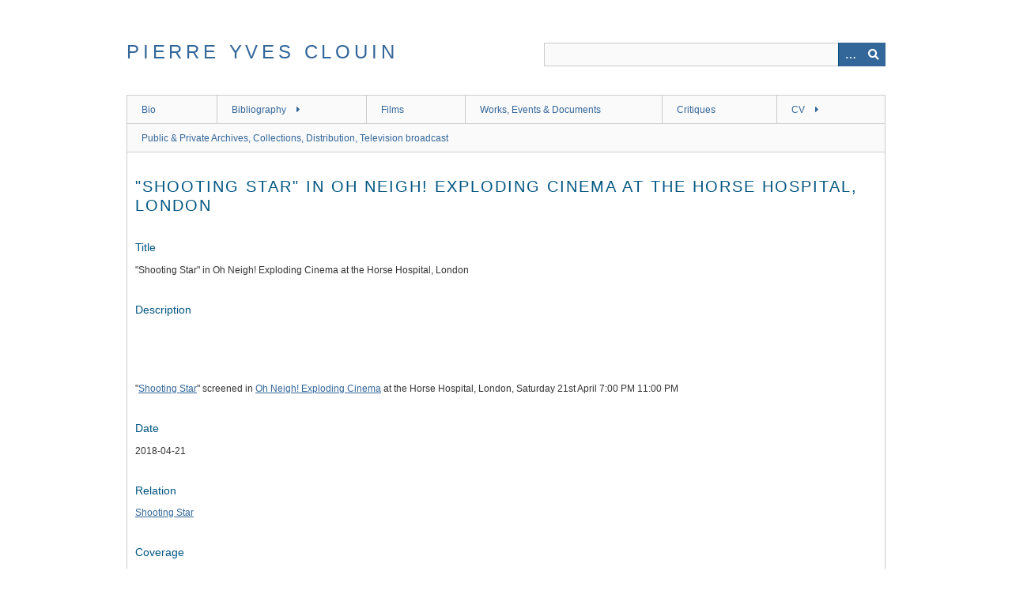

--- FILE ---
content_type: text/html; charset=utf-8
request_url: https://pierreyvesclouin.fr/items/show/1126
body_size: 3771
content:
<!DOCTYPE html>
<html class="" lang="en-US">
<head>
    <meta charset="utf-8">
    <meta name="viewport" content="width=device-width, initial-scale=1" />
        <meta name="author" content="Pierre Yves Clouin" />
    
        <meta name="copyright" content="Copyright © Pierre Yves Clouin - 1984-2026 - All rights reserved" />
        
      <meta name="description" lang="en" content="Video artist and filmmaker Pierre Yves Clouin: his video works and documentation, as well as his earlier paintings, drawings, and photography." />
    
﻿    <meta name="description" lang="fr" content="Artiste vid&eacute;o et filmmaker Pierre Yves Clouin: ses vid&eacute;os et de la documentation sur ses &oelig;uvres, ainsi que ses peintures, dessins et photos" /> 
﻿<meta name="keywords" lang="en" content="Pierre Yves Clouin, Clovin, Cluoin, PY Clouin, Pierre Clouin, video art, time based art, digital art, experimental video, experimental film, performance art, contemporary art, body art, painting, photography, drawing, exhibition, screening, program, Paris, France, French, artist, videomaker, filmmaker, mailings, mail art, queer, gay, LGBT, short, cinema, film, eroticism, sports, desire" /> 
     <meta name="keywords" lang="fr" content="Pierre Yves Clouin, Clovin, Cluoin, PY Clouin, Pierre Clouin, art vid&eacute;o, time based art, art num&eacute;rique, vid&eacute;o experimentale, cin&eacute;ma experimental, performance, art contemporain, body art, peinture, photographie, dessin, exposition, projection, programme, Paris, France, fran&ccedil;ais, artiste, vid&eacute;aste, cin&eacute;aste, envois postaux, mail art, queer, gay, LGBT, exposition, court-m&eacute;trage, cin&eacute;ma, film, &eacute;rotisme, sports, d&eacute;sire" /> 
﻿    <meta name="robots" content="index" />
     <meta name="revisit-after" content="15 days" />
     <meta name="robots" content="all" />
     <meta http-equiv="expires" content="now" />
     <meta http-equiv="cache-control" content="no-cache" />
	
        <title>&quot;Shooting Star&quot; in Oh Neigh! Exploding Cinema at the Horse Hospital, London &middot; Pierre Yves Clouin</title>


    <link rel="alternate" type="application/rss+xml" title="Omeka RSS Feed" href="/items/browse?output=rss2" /><link rel="alternate" type="application/atom+xml" title="Omeka Atom Feed" href="/items/browse?output=atom" />
    
<!-- Stylesheets -->
	<link href="/application/views/scripts/css/public.css?v=3.1.1" media="screen" rel="stylesheet" type="text/css" >
<link href="/application/views/scripts/css/iconfonts.css?v=3.1.1" media="all" rel="stylesheet" type="text/css" >
<link href="/plugins/SocialBookmarking/views/public/css/social-bookmarking.css?v=3.1.1" media="all" rel="stylesheet" type="text/css" >
<link href="/plugins/VimeoImport/views/public/css/VimeoImport.css?v=3.1.1" media="all" rel="stylesheet" type="text/css" >
<link href="/plugins/YouTubeImport/views/public/css/YoutubeImport.css?v=3.1.1" media="all" rel="stylesheet" type="text/css" >
<link href="/themes/clouin/css/skeleton.css?v=3.1.1" media="all" rel="stylesheet" type="text/css" >
<link href="/themes/clouin/css/style.css?v=3.1.1" media="all" rel="stylesheet" type="text/css" >
<!-- JavaScripts -->
                    <script type="text/javascript" src="//ajax.googleapis.com/ajax/libs/jquery/3.6.0/jquery.min.js"></script>
<script type="text/javascript">
    //<!--
    window.jQuery || document.write("<script type=\"text\/javascript\" src=\"\/application\/views\/scripts\/javascripts\/vendor\/jquery.js?v=3.1.1\" charset=\"utf-8\"><\/script>")    //-->
</script>
<script type="text/javascript" src="//ajax.googleapis.com/ajax/libs/jqueryui/1.12.1/jquery-ui.min.js"></script>
<script type="text/javascript">
    //<!--
    window.jQuery.ui || document.write("<script type=\"text\/javascript\" src=\"\/application\/views\/scripts\/javascripts\/vendor\/jquery-ui.js?v=3.1.1\" charset=\"utf-8\"><\/script>")    //-->
</script>
<script type="text/javascript" src="/application/views/scripts/javascripts/vendor/jquery.ui.touch-punch.js"></script>
<script type="text/javascript">
    //<!--
    jQuery.noConflict();    //-->
</script>
<script type="text/javascript" src="/plugins/VimeoImport/views/public/javascripts/VimeoImport.js?v=3.1.1"></script>
<script type="text/javascript" src="/plugins/YouTubeImport/views/public/javascripts/YoutubeImport.js?v=3.1.1"></script>
<!--[if (gte IE 6)&(lte IE 8)]><script type="text/javascript" src="/application/views/scripts/javascripts/vendor/selectivizr.js?v=3.1.1"></script><![endif]-->
<script type="text/javascript" src="/application/views/scripts/javascripts/vendor/respond.js?v=3.1.1"></script>
<script type="text/javascript" src="/application/views/scripts/javascripts/vendor/jquery-accessibleMegaMenu.js?v=3.1.1"></script>
<script type="text/javascript" src="/themes/clouin/javascripts/clouin.js?v=3.1.1"></script>
<script type="text/javascript" src="/application/views/scripts/javascripts/globals.js?v=3.1.1"></script>
</head>

 <body class="items show">
    ﻿<script type="text/javascript">   (function(i,s,o,g,r,a,m){i['GoogleAnalyticsObject']=r;i[r]=i[r]||function(){  (i[r].q=i[r].q||[]).push(arguments)},i[r].l=1*new Date();a=s.createElement(o),  m=s.getElementsByTagName(o)[0];a.async=1;a.src=g;m.parentNode.insertBefore(a,m)  })(window,document,'script','//www.google-analytics.com/analytics.js','ga');   ga('create', 'UA-53658063-1', 'auto');  ga('send', 'pageview');  </script>
    <a href="#content" id="skipnav">Skip to main content</a>
            <header role="banner">
                        <div id="site-title"><a href="https://pierreyvesclouin.fr" >Pierre Yves Clouin</a>
</div>

            <div id="search-container" role="search">

                                <form id="search-form" name="search-form" action="/search" aria-label="Search" method="get">    <input type="text" name="query" id="query" value="" title="Query" aria-label="Query" aria-labelledby="search-form query">        <button id="advanced-search" type="button" class="show-advanced button" aria-label="Options" title="Options" aria-labelledby="search-form advanced-search">
        <span class="icon" aria-hidden="true"></span>
    </button>
    <div id="advanced-form">
        <fieldset id="query-types">
            <legend>Search using this query type:</legend>
            <label><input type="radio" name="query_type" id="query_type-keyword" value="keyword" checked="checked">Keyword</label><br>
<label><input type="radio" name="query_type" id="query_type-boolean" value="boolean">Boolean</label><br>
<label><input type="radio" name="query_type" id="query_type-exact_match" value="exact_match">Exact match</label>        </fieldset>
                <p><a href="/items/search">Advanced Search (Items only)</a></p>
    </div>
        <button name="submit_search" id="submit_search" type="submit" value="Submit" title="Submit" class="button" aria-label="Submit" aria-labelledby="search-form submit_search"><span class="icon" aria-hidden="true"></span></button></form>
            </div>
        </header>

         <div id="primary-nav" role="navigation">
             <ul class="navigation">
    <li>
        <a href="/bio">Bio</a>
    </li>
    <li>
        <a href="/bibliography">Bibliography</a>
        <ul>
            <li>
                <a href="/bibliography-1998-2004">Bibliography (1998-2004)</a>
            </li>
            <li>
                <a href="/bibliography-1988-1996">Bibliography (1988-1996)</a>
            </li>
        </ul>
    </li>
    <li>
        <a href="/items/browse?collection=1">Films</a>
    </li>
    <li>
        <a href="/items/browse">Works, Events &amp; Documents</a>
    </li>
    <li>
        <a href="/critiques">Critiques</a>
    </li>
    <li>
        <a href="/cv-2026-2013">CV</a>
        <ul>
            <li>
                <a href="/cv-2012-1999">CV (2012-1999)</a>
            </li>
            <li>
                <a href="/cv-1998-1988">CV (1998-1988)</a>
            </li>
        </ul>
    </li>
    <li>
        <a href="/public--private-archives-collections-distributiontelevision-broadcast">Public &amp; Private Archives, Collections, Distribution, Television broadcast</a>
    </li>
</ul>         </div>

         <div id="mobile-nav" role="navigation" aria-label="Mobile Navigation">
             <ul class="navigation">
    <li>
        <a href="/bio">Bio</a>
    </li>
    <li>
        <a href="/bibliography">Bibliography</a>
        <ul>
            <li>
                <a href="/bibliography-1998-2004">Bibliography (1998-2004)</a>
            </li>
            <li>
                <a href="/bibliography-1988-1996">Bibliography (1988-1996)</a>
            </li>
        </ul>
    </li>
    <li>
        <a href="/items/browse?collection=1">Films</a>
    </li>
    <li>
        <a href="/items/browse">Works, Events &amp; Documents</a>
    </li>
    <li>
        <a href="/critiques">Critiques</a>
    </li>
    <li>
        <a href="/cv-2026-2013">CV</a>
        <ul>
            <li>
                <a href="/cv-2012-1999">CV (2012-1999)</a>
            </li>
            <li>
                <a href="/cv-1998-1988">CV (1998-1988)</a>
            </li>
        </ul>
    </li>
    <li>
        <a href="/public--private-archives-collections-distributiontelevision-broadcast">Public &amp; Private Archives, Collections, Distribution, Television broadcast</a>
    </li>
</ul>         </div>

        
    <div id="content" role="main" tabindex="-1">

<div id="primary">
    <h1>&quot;Shooting Star&quot; in Oh Neigh! Exploding Cinema at the Horse Hospital, London</h1>

    
    <!-- Items metadata -->
    <div id="item-metadata">
        <div class="element-set">
            <div id="dublin-core-title" class="element">
        <h3>Title</h3>
                    <div class="element-text">&quot;Shooting Star&quot; in Oh Neigh! Exploding Cinema at the Horse Hospital, London</div>
            </div><!-- end element -->
        <div id="dublin-core-description" class="element">
        <h3>Description</h3>
                    <div class="element-text"><img title="Exploding" src="http://pierreyvesclouin.fr/files/original/180291200d66e6e0ea0cddd389e211b4.jpg" alt="" width="400px" /><br /> <br /> <img title="Exploding Cinema src=" alt="" width="400px" /><br /> <br /> "<a title="Shooting star by Pierre Yves Clouin" href="http://pierreyvesclouin.fr/items/show/687" target="_self">Shooting Star</a>" screened in <a title="exploding Cinema april18" href="https://www.thehorsehospital.com/events/exploding-cinema" target="_self">Oh Neigh! Exploding Cinema</a> at the Horse Hospital, London, Saturday 21st April 7:00 PM 11:00 PM</div>
            </div><!-- end element -->
        <div id="dublin-core-date" class="element">
        <h3>Date</h3>
                    <div class="element-text">2018-04-21</div>
            </div><!-- end element -->
        <div id="dublin-core-relation" class="element">
        <h3>Relation</h3>
                    <div class="element-text"><a title="Shooting star by Pierre Yves Clouin" href="http://pierreyvesclouin.fr/items/show/687" target="_self">Shooting Star</a></div>
            </div><!-- end element -->
        <div id="dublin-core-coverage" class="element">
        <h3>Coverage</h3>
                    <div class="element-text">London</div>
            </div><!-- end element -->
    </div><!-- end element-set -->
<div class="element-set">
            <div id="event-item-type-metadata-duration" class="element">
        <h3>Duration</h3>
                    <div class="element-text">2018-04-21</div>
            </div><!-- end element -->
        <div id="event-item-type-metadata-event-type" class="element">
        <h3>Event Type</h3>
                    <div class="element-text">screening</div>
            </div><!-- end element -->
    </div><!-- end element-set -->
    </div>
    
    
         <div id="collection" class="element">
        <h3>Collection</h3>
        <div class="element-text"><a href="/collections/show/6">Exhibitions, screenings, festival selections &amp; documents</a></div>
      </div>
   
     <!-- The following prints a list of all tags associated with the item -->
    
    <!-- The following prints a citation for this item. -->
    <div id="item-citation" class="element">
        <h3>Citation</h3>
        <div class="element-text">&#8220;&quot;Shooting Star&quot; in Oh Neigh! Exploding Cinema at the Horse Hospital, London,&#8221; <em>Pierre Yves Clouin</em>, accessed January 23, 2026, <span class="citation-url">https://pierreyvesclouin.fr/items/show/1126</span>.</div>
    </div>
       <span class="Z3988" title="ctx_ver=Z39.88-2004&amp;rft_val_fmt=info%3Aofi%2Ffmt%3Akev%3Amtx%3Adc&amp;rfr_id=info%3Asid%2Fomeka.org%3Agenerator&amp;rft.description=++++%22Shooting+Star%22+screened+in+Oh+Neigh%21+Exploding+Cinema+at+the+Horse+Hospital%2C+London%2C+Saturday+21st+April+7%3A00+PM+11%3A00+PM&amp;rft.date=2018-04-21&amp;rft.coverage=London&amp;rft.relation=Shooting+Star&amp;rft.title=%22Shooting+Star%22+in+Oh+Neigh%21+Exploding+Cinema+at+the+Horse+Hospital%2C+London&amp;rft.type=Event&amp;rft.identifier=https%3A%2F%2Fpierreyvesclouin.fr%2Fitems%2Fshow%2F1126" aria-hidden="true"></span>

    <ul class="item-pagination navigation">
        <li id="previous-item" class="previous"><a href="/items/show/1123">&larr; Previous Item</a></li>
        <li id="next-item" class="next"><a href="/items/show/1127">Next Item &rarr;</a></li>
    </ul>

</div> <!-- End of Primary. -->

 </div><!-- end content -->

<footer role="contentinfo">

    <div id="footer-content" class="center-div" style="margin-bottom:50px;">
                <div id="custom-footer-text">
            <p><!--<a href="http://pierreyvesclouin.fr/items/browse">Browse Works &amp; Documents</a> | -->
<div style="text-align: right;"><a href="http://pierreyvesclouin.fr/collections/browse">Browse By Medium</a></div></p>
        </div>
                        <p> © Pierre Yves Clouin - 1984-2026 - All rights reserved</p>
        <!--  
        <nav><ul class="navigation">
    <li>
        <a href="/bio">Bio</a>
    </li>
    <li>
        <a href="/bibliography">Bibliography</a>
    </li>
    <li>
        <a href="/items/browse?collection=1">Films</a>
    </li>
    <li>
        <a href="/items/browse">Works, Events &amp; Documents</a>
    </li>
    <li>
        <a href="/critiques">Critiques</a>
    </li>
    <li>
        <a href="/cv-2026-2013">CV</a>
    </li>
    <li>
        <a href="/public--private-archives-collections-distributiontelevision-broadcast">Public &amp; Private Archives, Collections, Distribution, Television broadcast</a>
    </li>
</ul></nav>
        <p>Proudly powered by <a href="http://omeka.org">Omeka</a>.</p>
-->
    </div><!-- end footer-content -->

     
</footer>

<script type="text/javascript">
    jQuery(document).ready(function(){
        Omeka.showAdvancedForm();
        Omeka.skipNav();
        Omeka.megaMenu();
        Clouin.dropDown();
    });
</script>

</body>

</html>


--- FILE ---
content_type: text/plain
request_url: https://www.google-analytics.com/j/collect?v=1&_v=j102&a=1072029455&t=pageview&_s=1&dl=https%3A%2F%2Fpierreyvesclouin.fr%2Fitems%2Fshow%2F1126&ul=en-us%40posix&dt=%22Shooting%20Star%22%20in%20Oh%20Neigh!%20Exploding%20Cinema%20at%20the%20Horse%20Hospital%2C%20London%20%C2%B7%20Pierre%20Yves%20Clouin&sr=1280x720&vp=1280x720&_u=IEBAAEABAAAAACAAI~&jid=638488006&gjid=503888144&cid=1265252966.1769228502&tid=UA-53658063-1&_gid=1931403396.1769228502&_r=1&_slc=1&z=481150833
body_size: -451
content:
2,cG-TK5G85HRJ5